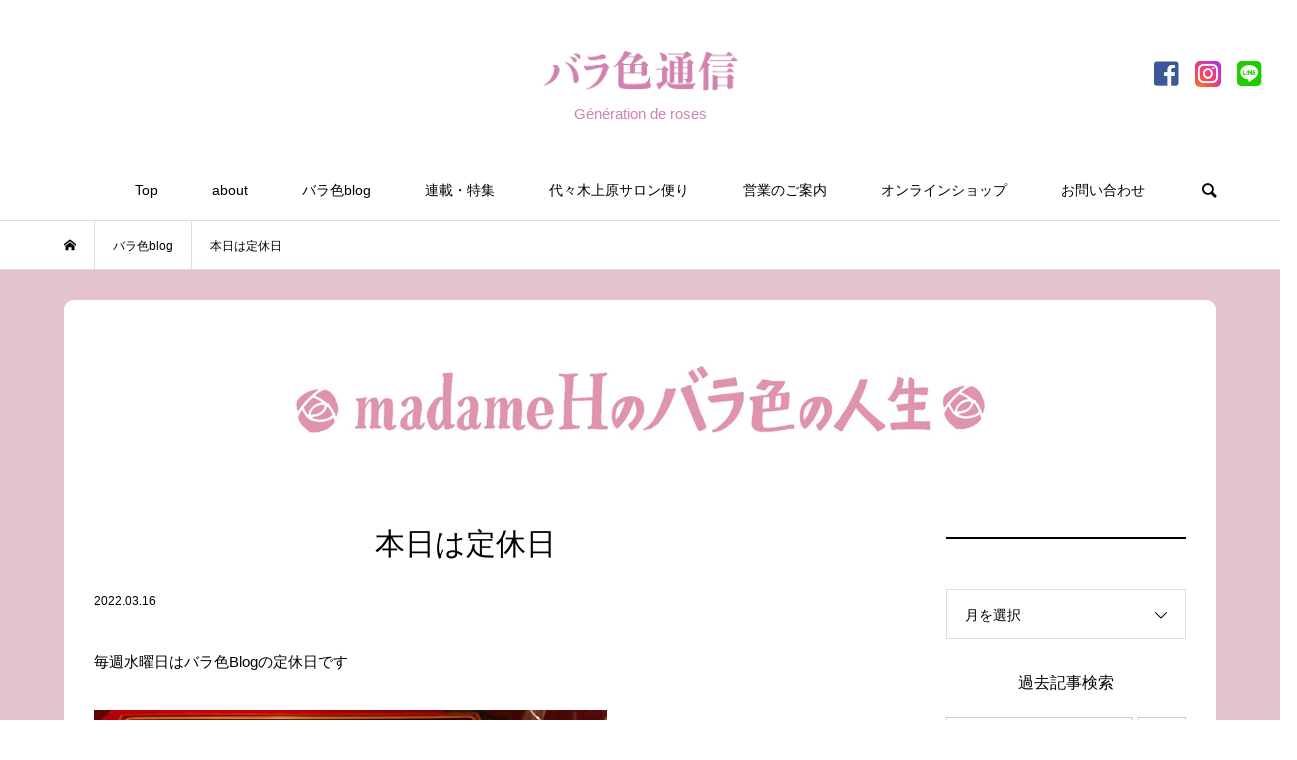

--- FILE ---
content_type: text/html; charset=UTF-8
request_url: https://barairotsushin.com/2022/03/16/4592/
body_size: 18382
content:
<!DOCTYPE html>
<html lang="ja">
<head >
<meta charset="UTF-8">
<meta name="description" content="毎週水曜日はバラ色Blogの定休日です新ご飯&amp;#x1f35a;シリーズ　　シメの「ミニ牛丼」　礼讃　代々木八幡土鍋ご飯、三回はお代わりするおいしさ。">
<meta name="viewport" content="width=device-width">
<meta name="format-detection" content="telephone=no">
<link href="https://use.fontawesome.com/releases/v5.6.1/css/all.css" rel="stylesheet">
<title>本日は定休日 &#8211; バラ色通信</title>
<meta name='robots' content='max-image-preview:large' />
<link rel="alternate" type="application/rss+xml" title="バラ色通信 &raquo; 本日は定休日 のコメントのフィード" href="https://barairotsushin.com/2022/03/16/4592/feed/" />
<link rel="alternate" title="oEmbed (JSON)" type="application/json+oembed" href="https://barairotsushin.com/wp-json/oembed/1.0/embed?url=https%3A%2F%2Fbarairotsushin.com%2F2022%2F03%2F16%2F4592%2F" />
<link rel="alternate" title="oEmbed (XML)" type="text/xml+oembed" href="https://barairotsushin.com/wp-json/oembed/1.0/embed?url=https%3A%2F%2Fbarairotsushin.com%2F2022%2F03%2F16%2F4592%2F&#038;format=xml" />
<style id='wp-img-auto-sizes-contain-inline-css' type='text/css'>
img:is([sizes=auto i],[sizes^="auto," i]){contain-intrinsic-size:3000px 1500px}
/*# sourceURL=wp-img-auto-sizes-contain-inline-css */
</style>
<link rel='stylesheet' id='sbi_styles-css' href='https://barairotsushin.com/wp/wp-content/plugins/instagram-feed/css/sbi-styles.min.css?ver=6.10.0' type='text/css' media='all' />
<style id='wp-block-library-inline-css' type='text/css'>
:root{--wp-block-synced-color:#7a00df;--wp-block-synced-color--rgb:122,0,223;--wp-bound-block-color:var(--wp-block-synced-color);--wp-editor-canvas-background:#ddd;--wp-admin-theme-color:#007cba;--wp-admin-theme-color--rgb:0,124,186;--wp-admin-theme-color-darker-10:#006ba1;--wp-admin-theme-color-darker-10--rgb:0,107,160.5;--wp-admin-theme-color-darker-20:#005a87;--wp-admin-theme-color-darker-20--rgb:0,90,135;--wp-admin-border-width-focus:2px}@media (min-resolution:192dpi){:root{--wp-admin-border-width-focus:1.5px}}.wp-element-button{cursor:pointer}:root .has-very-light-gray-background-color{background-color:#eee}:root .has-very-dark-gray-background-color{background-color:#313131}:root .has-very-light-gray-color{color:#eee}:root .has-very-dark-gray-color{color:#313131}:root .has-vivid-green-cyan-to-vivid-cyan-blue-gradient-background{background:linear-gradient(135deg,#00d084,#0693e3)}:root .has-purple-crush-gradient-background{background:linear-gradient(135deg,#34e2e4,#4721fb 50%,#ab1dfe)}:root .has-hazy-dawn-gradient-background{background:linear-gradient(135deg,#faaca8,#dad0ec)}:root .has-subdued-olive-gradient-background{background:linear-gradient(135deg,#fafae1,#67a671)}:root .has-atomic-cream-gradient-background{background:linear-gradient(135deg,#fdd79a,#004a59)}:root .has-nightshade-gradient-background{background:linear-gradient(135deg,#330968,#31cdcf)}:root .has-midnight-gradient-background{background:linear-gradient(135deg,#020381,#2874fc)}:root{--wp--preset--font-size--normal:16px;--wp--preset--font-size--huge:42px}.has-regular-font-size{font-size:1em}.has-larger-font-size{font-size:2.625em}.has-normal-font-size{font-size:var(--wp--preset--font-size--normal)}.has-huge-font-size{font-size:var(--wp--preset--font-size--huge)}.has-text-align-center{text-align:center}.has-text-align-left{text-align:left}.has-text-align-right{text-align:right}.has-fit-text{white-space:nowrap!important}#end-resizable-editor-section{display:none}.aligncenter{clear:both}.items-justified-left{justify-content:flex-start}.items-justified-center{justify-content:center}.items-justified-right{justify-content:flex-end}.items-justified-space-between{justify-content:space-between}.screen-reader-text{border:0;clip-path:inset(50%);height:1px;margin:-1px;overflow:hidden;padding:0;position:absolute;width:1px;word-wrap:normal!important}.screen-reader-text:focus{background-color:#ddd;clip-path:none;color:#444;display:block;font-size:1em;height:auto;left:5px;line-height:normal;padding:15px 23px 14px;text-decoration:none;top:5px;width:auto;z-index:100000}html :where(.has-border-color){border-style:solid}html :where([style*=border-top-color]){border-top-style:solid}html :where([style*=border-right-color]){border-right-style:solid}html :where([style*=border-bottom-color]){border-bottom-style:solid}html :where([style*=border-left-color]){border-left-style:solid}html :where([style*=border-width]){border-style:solid}html :where([style*=border-top-width]){border-top-style:solid}html :where([style*=border-right-width]){border-right-style:solid}html :where([style*=border-bottom-width]){border-bottom-style:solid}html :where([style*=border-left-width]){border-left-style:solid}html :where(img[class*=wp-image-]){height:auto;max-width:100%}:where(figure){margin:0 0 1em}html :where(.is-position-sticky){--wp-admin--admin-bar--position-offset:var(--wp-admin--admin-bar--height,0px)}@media screen and (max-width:600px){html :where(.is-position-sticky){--wp-admin--admin-bar--position-offset:0px}}

/*# sourceURL=wp-block-library-inline-css */
</style><style id='wp-block-columns-inline-css' type='text/css'>
.wp-block-columns{box-sizing:border-box;display:flex;flex-wrap:wrap!important}@media (min-width:782px){.wp-block-columns{flex-wrap:nowrap!important}}.wp-block-columns{align-items:normal!important}.wp-block-columns.are-vertically-aligned-top{align-items:flex-start}.wp-block-columns.are-vertically-aligned-center{align-items:center}.wp-block-columns.are-vertically-aligned-bottom{align-items:flex-end}@media (max-width:781px){.wp-block-columns:not(.is-not-stacked-on-mobile)>.wp-block-column{flex-basis:100%!important}}@media (min-width:782px){.wp-block-columns:not(.is-not-stacked-on-mobile)>.wp-block-column{flex-basis:0;flex-grow:1}.wp-block-columns:not(.is-not-stacked-on-mobile)>.wp-block-column[style*=flex-basis]{flex-grow:0}}.wp-block-columns.is-not-stacked-on-mobile{flex-wrap:nowrap!important}.wp-block-columns.is-not-stacked-on-mobile>.wp-block-column{flex-basis:0;flex-grow:1}.wp-block-columns.is-not-stacked-on-mobile>.wp-block-column[style*=flex-basis]{flex-grow:0}:where(.wp-block-columns){margin-bottom:1.75em}:where(.wp-block-columns.has-background){padding:1.25em 2.375em}.wp-block-column{flex-grow:1;min-width:0;overflow-wrap:break-word;word-break:break-word}.wp-block-column.is-vertically-aligned-top{align-self:flex-start}.wp-block-column.is-vertically-aligned-center{align-self:center}.wp-block-column.is-vertically-aligned-bottom{align-self:flex-end}.wp-block-column.is-vertically-aligned-stretch{align-self:stretch}.wp-block-column.is-vertically-aligned-bottom,.wp-block-column.is-vertically-aligned-center,.wp-block-column.is-vertically-aligned-top{width:100%}
/*# sourceURL=https://barairotsushin.com/wp/wp-includes/blocks/columns/style.min.css */
</style>
<style id='wp-block-separator-inline-css' type='text/css'>
@charset "UTF-8";.wp-block-separator{border:none;border-top:2px solid}:root :where(.wp-block-separator.is-style-dots){height:auto;line-height:1;text-align:center}:root :where(.wp-block-separator.is-style-dots):before{color:currentColor;content:"···";font-family:serif;font-size:1.5em;letter-spacing:2em;padding-left:2em}.wp-block-separator.is-style-dots{background:none!important;border:none!important}
/*# sourceURL=https://barairotsushin.com/wp/wp-includes/blocks/separator/style.min.css */
</style>
<style id='global-styles-inline-css' type='text/css'>
:root{--wp--preset--aspect-ratio--square: 1;--wp--preset--aspect-ratio--4-3: 4/3;--wp--preset--aspect-ratio--3-4: 3/4;--wp--preset--aspect-ratio--3-2: 3/2;--wp--preset--aspect-ratio--2-3: 2/3;--wp--preset--aspect-ratio--16-9: 16/9;--wp--preset--aspect-ratio--9-16: 9/16;--wp--preset--color--black: #000000;--wp--preset--color--cyan-bluish-gray: #abb8c3;--wp--preset--color--white: #ffffff;--wp--preset--color--pale-pink: #f78da7;--wp--preset--color--vivid-red: #cf2e2e;--wp--preset--color--luminous-vivid-orange: #ff6900;--wp--preset--color--luminous-vivid-amber: #fcb900;--wp--preset--color--light-green-cyan: #7bdcb5;--wp--preset--color--vivid-green-cyan: #00d084;--wp--preset--color--pale-cyan-blue: #8ed1fc;--wp--preset--color--vivid-cyan-blue: #0693e3;--wp--preset--color--vivid-purple: #9b51e0;--wp--preset--gradient--vivid-cyan-blue-to-vivid-purple: linear-gradient(135deg,rgb(6,147,227) 0%,rgb(155,81,224) 100%);--wp--preset--gradient--light-green-cyan-to-vivid-green-cyan: linear-gradient(135deg,rgb(122,220,180) 0%,rgb(0,208,130) 100%);--wp--preset--gradient--luminous-vivid-amber-to-luminous-vivid-orange: linear-gradient(135deg,rgb(252,185,0) 0%,rgb(255,105,0) 100%);--wp--preset--gradient--luminous-vivid-orange-to-vivid-red: linear-gradient(135deg,rgb(255,105,0) 0%,rgb(207,46,46) 100%);--wp--preset--gradient--very-light-gray-to-cyan-bluish-gray: linear-gradient(135deg,rgb(238,238,238) 0%,rgb(169,184,195) 100%);--wp--preset--gradient--cool-to-warm-spectrum: linear-gradient(135deg,rgb(74,234,220) 0%,rgb(151,120,209) 20%,rgb(207,42,186) 40%,rgb(238,44,130) 60%,rgb(251,105,98) 80%,rgb(254,248,76) 100%);--wp--preset--gradient--blush-light-purple: linear-gradient(135deg,rgb(255,206,236) 0%,rgb(152,150,240) 100%);--wp--preset--gradient--blush-bordeaux: linear-gradient(135deg,rgb(254,205,165) 0%,rgb(254,45,45) 50%,rgb(107,0,62) 100%);--wp--preset--gradient--luminous-dusk: linear-gradient(135deg,rgb(255,203,112) 0%,rgb(199,81,192) 50%,rgb(65,88,208) 100%);--wp--preset--gradient--pale-ocean: linear-gradient(135deg,rgb(255,245,203) 0%,rgb(182,227,212) 50%,rgb(51,167,181) 100%);--wp--preset--gradient--electric-grass: linear-gradient(135deg,rgb(202,248,128) 0%,rgb(113,206,126) 100%);--wp--preset--gradient--midnight: linear-gradient(135deg,rgb(2,3,129) 0%,rgb(40,116,252) 100%);--wp--preset--font-size--small: 13px;--wp--preset--font-size--medium: 20px;--wp--preset--font-size--large: 36px;--wp--preset--font-size--x-large: 42px;--wp--preset--spacing--20: 0.44rem;--wp--preset--spacing--30: 0.67rem;--wp--preset--spacing--40: 1rem;--wp--preset--spacing--50: 1.5rem;--wp--preset--spacing--60: 2.25rem;--wp--preset--spacing--70: 3.38rem;--wp--preset--spacing--80: 5.06rem;--wp--preset--shadow--natural: 6px 6px 9px rgba(0, 0, 0, 0.2);--wp--preset--shadow--deep: 12px 12px 50px rgba(0, 0, 0, 0.4);--wp--preset--shadow--sharp: 6px 6px 0px rgba(0, 0, 0, 0.2);--wp--preset--shadow--outlined: 6px 6px 0px -3px rgb(255, 255, 255), 6px 6px rgb(0, 0, 0);--wp--preset--shadow--crisp: 6px 6px 0px rgb(0, 0, 0);}:where(.is-layout-flex){gap: 0.5em;}:where(.is-layout-grid){gap: 0.5em;}body .is-layout-flex{display: flex;}.is-layout-flex{flex-wrap: wrap;align-items: center;}.is-layout-flex > :is(*, div){margin: 0;}body .is-layout-grid{display: grid;}.is-layout-grid > :is(*, div){margin: 0;}:where(.wp-block-columns.is-layout-flex){gap: 2em;}:where(.wp-block-columns.is-layout-grid){gap: 2em;}:where(.wp-block-post-template.is-layout-flex){gap: 1.25em;}:where(.wp-block-post-template.is-layout-grid){gap: 1.25em;}.has-black-color{color: var(--wp--preset--color--black) !important;}.has-cyan-bluish-gray-color{color: var(--wp--preset--color--cyan-bluish-gray) !important;}.has-white-color{color: var(--wp--preset--color--white) !important;}.has-pale-pink-color{color: var(--wp--preset--color--pale-pink) !important;}.has-vivid-red-color{color: var(--wp--preset--color--vivid-red) !important;}.has-luminous-vivid-orange-color{color: var(--wp--preset--color--luminous-vivid-orange) !important;}.has-luminous-vivid-amber-color{color: var(--wp--preset--color--luminous-vivid-amber) !important;}.has-light-green-cyan-color{color: var(--wp--preset--color--light-green-cyan) !important;}.has-vivid-green-cyan-color{color: var(--wp--preset--color--vivid-green-cyan) !important;}.has-pale-cyan-blue-color{color: var(--wp--preset--color--pale-cyan-blue) !important;}.has-vivid-cyan-blue-color{color: var(--wp--preset--color--vivid-cyan-blue) !important;}.has-vivid-purple-color{color: var(--wp--preset--color--vivid-purple) !important;}.has-black-background-color{background-color: var(--wp--preset--color--black) !important;}.has-cyan-bluish-gray-background-color{background-color: var(--wp--preset--color--cyan-bluish-gray) !important;}.has-white-background-color{background-color: var(--wp--preset--color--white) !important;}.has-pale-pink-background-color{background-color: var(--wp--preset--color--pale-pink) !important;}.has-vivid-red-background-color{background-color: var(--wp--preset--color--vivid-red) !important;}.has-luminous-vivid-orange-background-color{background-color: var(--wp--preset--color--luminous-vivid-orange) !important;}.has-luminous-vivid-amber-background-color{background-color: var(--wp--preset--color--luminous-vivid-amber) !important;}.has-light-green-cyan-background-color{background-color: var(--wp--preset--color--light-green-cyan) !important;}.has-vivid-green-cyan-background-color{background-color: var(--wp--preset--color--vivid-green-cyan) !important;}.has-pale-cyan-blue-background-color{background-color: var(--wp--preset--color--pale-cyan-blue) !important;}.has-vivid-cyan-blue-background-color{background-color: var(--wp--preset--color--vivid-cyan-blue) !important;}.has-vivid-purple-background-color{background-color: var(--wp--preset--color--vivid-purple) !important;}.has-black-border-color{border-color: var(--wp--preset--color--black) !important;}.has-cyan-bluish-gray-border-color{border-color: var(--wp--preset--color--cyan-bluish-gray) !important;}.has-white-border-color{border-color: var(--wp--preset--color--white) !important;}.has-pale-pink-border-color{border-color: var(--wp--preset--color--pale-pink) !important;}.has-vivid-red-border-color{border-color: var(--wp--preset--color--vivid-red) !important;}.has-luminous-vivid-orange-border-color{border-color: var(--wp--preset--color--luminous-vivid-orange) !important;}.has-luminous-vivid-amber-border-color{border-color: var(--wp--preset--color--luminous-vivid-amber) !important;}.has-light-green-cyan-border-color{border-color: var(--wp--preset--color--light-green-cyan) !important;}.has-vivid-green-cyan-border-color{border-color: var(--wp--preset--color--vivid-green-cyan) !important;}.has-pale-cyan-blue-border-color{border-color: var(--wp--preset--color--pale-cyan-blue) !important;}.has-vivid-cyan-blue-border-color{border-color: var(--wp--preset--color--vivid-cyan-blue) !important;}.has-vivid-purple-border-color{border-color: var(--wp--preset--color--vivid-purple) !important;}.has-vivid-cyan-blue-to-vivid-purple-gradient-background{background: var(--wp--preset--gradient--vivid-cyan-blue-to-vivid-purple) !important;}.has-light-green-cyan-to-vivid-green-cyan-gradient-background{background: var(--wp--preset--gradient--light-green-cyan-to-vivid-green-cyan) !important;}.has-luminous-vivid-amber-to-luminous-vivid-orange-gradient-background{background: var(--wp--preset--gradient--luminous-vivid-amber-to-luminous-vivid-orange) !important;}.has-luminous-vivid-orange-to-vivid-red-gradient-background{background: var(--wp--preset--gradient--luminous-vivid-orange-to-vivid-red) !important;}.has-very-light-gray-to-cyan-bluish-gray-gradient-background{background: var(--wp--preset--gradient--very-light-gray-to-cyan-bluish-gray) !important;}.has-cool-to-warm-spectrum-gradient-background{background: var(--wp--preset--gradient--cool-to-warm-spectrum) !important;}.has-blush-light-purple-gradient-background{background: var(--wp--preset--gradient--blush-light-purple) !important;}.has-blush-bordeaux-gradient-background{background: var(--wp--preset--gradient--blush-bordeaux) !important;}.has-luminous-dusk-gradient-background{background: var(--wp--preset--gradient--luminous-dusk) !important;}.has-pale-ocean-gradient-background{background: var(--wp--preset--gradient--pale-ocean) !important;}.has-electric-grass-gradient-background{background: var(--wp--preset--gradient--electric-grass) !important;}.has-midnight-gradient-background{background: var(--wp--preset--gradient--midnight) !important;}.has-small-font-size{font-size: var(--wp--preset--font-size--small) !important;}.has-medium-font-size{font-size: var(--wp--preset--font-size--medium) !important;}.has-large-font-size{font-size: var(--wp--preset--font-size--large) !important;}.has-x-large-font-size{font-size: var(--wp--preset--font-size--x-large) !important;}
:where(.wp-block-columns.is-layout-flex){gap: 2em;}:where(.wp-block-columns.is-layout-grid){gap: 2em;}
/*# sourceURL=global-styles-inline-css */
</style>
<style id='core-block-supports-inline-css' type='text/css'>
.wp-container-core-columns-is-layout-9d6595d7{flex-wrap:nowrap;}
/*# sourceURL=core-block-supports-inline-css */
</style>

<style id='classic-theme-styles-inline-css' type='text/css'>
/*! This file is auto-generated */
.wp-block-button__link{color:#fff;background-color:#32373c;border-radius:9999px;box-shadow:none;text-decoration:none;padding:calc(.667em + 2px) calc(1.333em + 2px);font-size:1.125em}.wp-block-file__button{background:#32373c;color:#fff;text-decoration:none}
/*# sourceURL=/wp-includes/css/classic-themes.min.css */
</style>
<link rel='stylesheet' id='contact-form-7-css' href='https://barairotsushin.com/wp/wp-content/plugins/contact-form-7/includes/css/styles.css?ver=6.1.4' type='text/css' media='all' />
<link rel='stylesheet' id='bloom-style-css' href='https://barairotsushin.com/wp/wp-content/themes/barairotsushin/style.css?ver=1.5.2' type='text/css' media='all' />
<link rel='stylesheet' id='bloom-responsive-css' href='https://barairotsushin.com/wp/wp-content/themes/barairotsushin/responsive.css?ver=1.5.2' type='text/css' media='all' />
<link rel='stylesheet' id='js_composer_front-css' href='https://barairotsushin.com/wp/wp-content/plugins/js_composer/assets/css/js_composer.min.css?ver=6.13.0' type='text/css' media='all' />
<script type="text/javascript" src="https://barairotsushin.com/wp/wp-includes/js/jquery/jquery.min.js?ver=3.7.1" id="jquery-core-js"></script>
<script type="text/javascript" src="https://barairotsushin.com/wp/wp-includes/js/jquery/jquery-migrate.min.js?ver=3.4.1" id="jquery-migrate-js"></script>
<link rel="https://api.w.org/" href="https://barairotsushin.com/wp-json/" /><link rel="alternate" title="JSON" type="application/json" href="https://barairotsushin.com/wp-json/wp/v2/posts/4592" /><link rel="EditURI" type="application/rsd+xml" title="RSD" href="https://barairotsushin.com/wp/xmlrpc.php?rsd" />
<meta name="generator" content="WordPress 6.9" />
<link rel="canonical" href="https://barairotsushin.com/2022/03/16/4592/" />
<link rel='shortlink' href='https://barairotsushin.com/?p=4592' />
<style>
.c-comment__form-submit:hover, c-comment__password-protected, .p-pagetop a, .slick-dots li.slick-active button, .slick-dots li:hover button { background-color: #000000; }
.p-entry__pickup, .p-entry__related, .p-widget__title, .slick-dots li.slick-active button, .slick-dots li:hover button { border-color: #000000; }
.p-index-tab__item.is-active, .p-index-tab__item:hover { border-bottom-color: #000000; }
.c-comment__tab-item.is-active a, .c-comment__tab-item a:hover, .c-comment__tab-item.is-active p { background-color: rgba(0, 0, 0, 0.7); }
.c-comment__tab-item.is-active a:after, .c-comment__tab-item.is-active p:after { border-top-color: rgba(0, 0, 0, 0.7); }
.p-article__meta, .p-blog-list__item-excerpt, .p-ranking-list__item-excerpt, .p-author__views, .p-page-links a, .p-page-links .p-page-links__title, .p-pager__item span { color: #999999; }
.p-page-links > span, .p-page-links a:hover, .p-entry__next-page__link { background-color: #999999; }
.p-page-links > span, .p-page-links a { border-color: #999999; }

a:hover, a:hover .p-article__title, .p-global-nav > li:hover > a, .p-global-nav > li.current-menu-item > a, .p-global-nav > li.is-active > a, .p-breadcrumb a:hover, .p-widget-categories .has-children .toggle-children:hover::before, .p-footer-widget-area .p-siteinfo .p-social-nav li a:hover, .p-footer-widget-area__default .p-siteinfo .p-social-nav li a:hover { color: #aaaaaa; }
.p-global-nav .sub-menu a:hover, .p-global-nav .sub-menu .current-menu-item > a, .p-megamenu a.p-megamenu__hover:hover, .p-entry__next-page__link:hover, .c-pw__btn:hover { background: #aaaaaa; }
.p-entry__date, .p-entry__body, .p-author__desc, .p-breadcrumb, .p-breadcrumb a { color: #666666; }
.p-entry__body a { color: #000000; }
.p-entry__body a:hover { color: #aaaaaa; }
.p-float-native-ad-label { background: #000000; color: #ffffff; font-size: 11px; }
.p-category-item--2, .cat-item-2> a, .cat-item-2 .toggle-children { color: #000000; }
.p-category-item--18, .cat-item-18> a, .cat-item-18 .toggle-children { color: #000000; }
.p-category-item--44, .cat-item-44> a, .cat-item-44 .toggle-children { color: #000000; }
.p-category-item--49, .cat-item-49> a, .cat-item-49 .toggle-children { color: #000000; }
.p-category-item--50, .cat-item-50> a, .cat-item-50 .toggle-children { color: #000000; }
.p-category-item--51, .cat-item-51> a, .cat-item-51 .toggle-children { color: #000000; }
.p-category-item--52, .cat-item-52> a, .cat-item-52 .toggle-children { color: #000000; }
.p-category-item--53, .cat-item-53> a, .cat-item-53 .toggle-children { color: #000000; }
.p-category-item--54, .cat-item-54> a, .cat-item-54 .toggle-children { color: #000000; }
.p-category-item--55, .cat-item-55> a, .cat-item-55 .toggle-children { color: #000000; }
.p-category-item--56, .cat-item-56> a, .cat-item-56 .toggle-children { color: #000000; }
.p-category-item--57, .cat-item-57> a, .cat-item-57 .toggle-children { color: #000000; }
.p-category-item--58, .cat-item-58> a, .cat-item-58 .toggle-children { color: #000000; }
.p-category-item--59, .cat-item-59> a, .cat-item-59 .toggle-children { color: #000000; }
.p-category-item--67, .cat-item-67> a, .cat-item-67 .toggle-children { color: #000000; }
.p-category-item--69, .cat-item-69> a, .cat-item-69 .toggle-children { color: #000000; }
.p-category-item--86, .cat-item-86> a, .cat-item-86 .toggle-children { color: #000000; }
.p-category-item--87, .cat-item-87> a, .cat-item-87 .toggle-children { color: #000000; }
.p-category-item--88, .cat-item-88> a, .cat-item-88 .toggle-children { color: #000000; }
.p-category-item--89, .cat-item-89> a, .cat-item-89 .toggle-children { color: #000000; }
.p-category-item--90, .cat-item-90> a, .cat-item-90 .toggle-children { color: #000000; }
.p-category-item--91, .cat-item-91> a, .cat-item-91 .toggle-children { color: #000000; }
.p-category-item--92, .cat-item-92> a, .cat-item-92 .toggle-children { color: #000000; }
.p-category-item--93, .cat-item-93> a, .cat-item-93 .toggle-children { color: #000000; }
.p-category-item--94, .cat-item-94> a, .cat-item-94 .toggle-children { color: #000000; }
.p-category-item--95, .cat-item-95> a, .cat-item-95 .toggle-children { color: #000000; }
.p-category-item--98, .cat-item-98> a, .cat-item-98 .toggle-children { color: #000000; }
body { font-family: Verdana, "Hiragino Kaku Gothic ProN", "ヒラギノ角ゴ ProN W3", "メイリオ", Meiryo, sans-serif; }
.p-logo, .p-entry__title, .p-article__title, .p-article__title__overlay, .p-headline, .p-page-header__title, .p-widget__title, .p-sidemenu .p-siteinfo__title, .p-index-slider__item-catch, .p-header-video__caption-catch, .p-footer-blog__catch, .p-footer-cta__catch {
font-family: Segoe UI, "Hiragino Kaku Gothic ProN", "ヒラギノ角ゴ ProN W3", "メイリオ", Meiryo, sans-serif;
}
.c-load--type1 { border: 3px solid rgba(153, 153, 153, 0.2); border-top-color: #000000; }
.p-hover-effect--type1:hover img { -webkit-transform: scale(1.2) rotate(2deg); transform: scale(1.2) rotate(2deg); }
.p-hover-effect--type2 img { margin-left: -8px; }
.p-hover-effect--type2:hover img { margin-left: 8px; }
.p-hover-effect--type1 .p-article__overlay { background: rgba(0, 0, 0, 0.5); }
.p-hover-effect--type2:hover img { opacity: 0.5 }
.p-hover-effect--type2 .p-hover-effect__image { background: #000000; }
.p-hover-effect--type2 .p-article__overlay { background: rgba(0, 0, 0, 0.5); }
.p-hover-effect--type3 .p-hover-effect__image { background: #000000; }
.p-hover-effect--type3:hover img { opacity: 0.5; }
.p-hover-effect--type3 .p-article__overlay { background: rgba(0, 0, 0, 0.5); }
.p-entry__title { font-size: 30px; }
.p-entry__body, .p-entry__body p { font-size: 14px; }
.l-header__bar { background: rgba(255, 255, 255, 0.8); }
.l-header__bar > .l-inner > a, .p-global-nav > li > a { color: #000000; }
.l-header__logo--text a { color: #000000; font-size: 28px; }
.l-footer .p-siteinfo .p-logo { font-size: 28px; }
@media only screen and (max-width: 1200px) {
	.l-header__logo--mobile.l-header__logo--text a { font-size: 18px; }
	.p-global-nav { background-color: rgba(0,0,0, 0.8); }
}
@media only screen and (max-width: 991px) {
	.l-footer .p-siteinfo .p-logo { font-size: 18px; }
	.p-copyright { background-color: #000000; }
	.p-pagetop a { background-color: #999999; }
}
#site_info_widget-3 .p-siteinfo__button { background: #000000; color: #ffffff; }
#site_info_widget-3 .p-siteinfo__button:hover { background: #000000; color: #ffffff; }
#site_info_widget-4 .p-siteinfo__button { background: #000000; color: #ffffff; }
#site_info_widget-4 .p-siteinfo__button:hover { background: #000000; color: #ffffff; }
</style>
<style type="text/css">

</style>
<meta name="generator" content="Powered by WPBakery Page Builder - drag and drop page builder for WordPress."/>
<link rel="icon" href="https://barairotsushin.com/wp/wp-content/uploads/2022/05/cropped-apple_icon-32x32.png" sizes="32x32" />
<link rel="icon" href="https://barairotsushin.com/wp/wp-content/uploads/2022/05/cropped-apple_icon-192x192.png" sizes="192x192" />
<link rel="apple-touch-icon" href="https://barairotsushin.com/wp/wp-content/uploads/2022/05/cropped-apple_icon-180x180.png" />
<meta name="msapplication-TileImage" content="https://barairotsushin.com/wp/wp-content/uploads/2022/05/cropped-apple_icon-270x270.png" />
		<style type="text/css" id="wp-custom-css">
			img{
	image-rendering: -webkit-optimize-contrast;
}
.p-entry__inner{
padding: 30px;
    background: #fff;
	border-radius: 10px;
}
.c-meta-box{
	background-color:#fff;
}
.p-entry__nav {
    margin-bottom: 0;
}
.p-breadcrumb{
	margin-bottom: 0;
}
.l-footer {
     margin-top: 0;
}
.p-entry-wrap{
	background-color: #e5c3ce;
	padding:  0;
}
.l-inner-wrap{
	background-color: #f6f6f6;
}
#categories-2 h2.p-widget__title{
	display: none;
}
#categories-2 ul li.cat-item-18,#categories-2 ul li.cat-item-2{
	display: none;
}
#categories-2 ul li.cat-item-10>a{
	padding-top: 0;
	font-size: 16px;
	color: #000;
	font-weight: 600;
}
#categories-2 ul.children a{
	color: #666;
}
#categories-2 ul.children a:hover{
	opacity: 0.6;
}
.youtube {
  position: relative;
  width: 100%;
  padding-top: 56.25%;
	margin: auto;
}
.youtube iframe {
  position: absolute;
  top: 0;
  right: 0;
  width: 100% !important;
  height: 100% !important;
}

.p-author__blog-list__thumbnail{
	border-radius: 10px;
}
.p-author__box {
	border-radius: 10px;
}
aside.p-sidebar #categories-3 ul li.cat-item-18, aside.p-sidebar #categories-3 ul li.cat-item-2{
	display: none;
}
aside.p-sidebar #categories-3 ul li.cat-item-10>a{
	display: none;
}
.p-category-item--18, .cat-item-18> a, .cat-item-18{
	display: none;
}
.p-category-item--2, .cat-item-2> a, .cat-item-2{
	display: none;
}
aside.p-sidebar #categories-3 ul.children{
	padding-left: 0!important;
}
.line img{
	height: 28px;
}
.p-entry__body, .p-entry__body p{
	font-size: 15px;
}
.p-entry__body h4{
	margin-bottom: 0;
}

.category-18 .p-blog-list__item-thumbnail{
	display: none;
}
.category-18 .p-blog-list__item-info{
	width: 100%;
	margin-left: 60px;
}
.category-98 .p-blog-list__item-thumbnail{
	display: none;
}
.category-98 .p-blog-list__item-info{
	width: 100%;
	margin-left: 60px;
}
#p-index-tab--2 .p-blog-list__item-thumbnail{
	display: none;
}
#p-index-tab--2 .p-blog-list__item-info{
	width: 100%;
}
@media screen and (max-width: 767px){
.category-18 .p-blog-list__item-info{
	margin-left: 0;
}
	.category-98 .p-blog-list__item-info{
	margin-left: 0;
}
}
/*sns*/
body.date ul.p-pager{
	margin-bottom: 30px;
}

/*sns*/
.p-social-nav__item--facebook,.p-social-nav__item--instagram,.p-social-nav__item--contact{
	font-size: 24px;
}
.p-footer-widget-area .p-siteinfo .p-social-nav li a{
	color: #333;
}
.p-social-nav__item--contact a::before {
    content: "\e909";
}

.p-index-tab__item.is-active, .p-index-tab__item:hover {
    border-bottom: 2px solid #000;
}
.p-widget__title {
    border-top: 2px solid #000;
}
.p-author {
    border-top: none;
}
.p-author__blog-list{
	border-top: 1px solid #ddd;
}

.p-pagetop a{
	background: #ddd;
}
.p-pagetop a:hover{
	color: #000;
}
/*カテゴリーカラー*/
.p-category-item--59, .cat-item-2> a, .cat-item-2 .toggle-children {
    color: #ea4892;
}
.p-category-item--56, .cat-item-2> a, .cat-item-2 .toggle-children {
    color: #ea4892;
}
.p-category-item--57, .cat-item-2> a, .cat-item-2 .toggle-children {
    color: #ea4892;
}
.p-category-item--2, .cat-item-2> a, .cat-item-2 .toggle-children {
    color: #ea4892;
}
.p-category-item--18, .cat-item-18> a, .cat-item-18 .toggle-children {
    color: #3187e2;
}

.p-category-item--5, .cat-item-5 .toggle-children,
.p-category-item--1, .cat-item-1 .toggle-children,
.p-category-item--3, .cat-item-3 .toggle-children,
.p-category-item--4, .cat-item-4 .toggle-children,
.p-category-item--9, .cat-item-9 .toggle-children,
.p-category-item--10, .cat-item-10 .toggle-children, 
.p-category-item--23, .cat-item-23 .toggle-children{
	color: #d05f5f;
}
/*スライダー*/
@media screen and (max-width: 560px) {
	
}

/*instagram*/
@media (max-width: 480px){
#sb_instagram.sbi_col_10 #sbi_images .sbi_item, #sb_instagram.sbi_col_3 #sbi_images .sbi_item, #sb_instagram.sbi_col_4 #sbi_images .sbi_item, #sb_instagram.sbi_col_5 #sbi_images .sbi_item, #sb_instagram.sbi_col_6 #sbi_images .sbi_item, #sb_instagram.sbi_col_7 #sbi_images .sbi_item, #sb_instagram.sbi_col_8 #sbi_images .sbi_item, #sb_instagram.sbi_col_9 #sbi_images .sbi_item {
    width: 50%!important;
}
}

/*お問い合わせ*/
.wpcf7 {
    background: #ffffff;
    border: none;
}
/*sns_icon*/
.c-share__icn--line::before { content: "\e909"; }
.c-share__icn--line::before { content: "\e909"; }
.c-share--color .c-share__btn--line a { background-color: #6cc655; }
.c-share--color .c-share__btn--line a:hover { background-color: #5ca449; }

/*スマホ*/
@media only screen and (max-width: 991px){
.p-copyright {
    background-color: #fff;
	color: #000;
}
}
@media screen and (min-width:320px) and (max-width:599px){
	.single-post .p-entry__body img{
	width: 100%;
}
		.single-post .p-entry__body img.line_imag{
	width: 40%;
}
}
img.line_imag{
	border-radius: 0 0 0 0;
}
/*-------------------------
  ブログカード
-------------------------*/
.blogcard {
  line-height: 1;
  background-color: #ffffff;
  border: 1px solid #eeeeee;
  word-wrap: break-word;
  margin: 40px 0;
}
.blogcard.ex {
  background-color: #f6f6f6;
	border-radius: 10px;
}
.blogcard a {
  text-decoration: none;
  opacity: 1;
  transition: all 0.2s ease;
}
.blogcard a:hover {
  opacity: 0.6;
}
.blogcard_thumbnail {
  float: left;
  padding: 20px;
}
.blogcard_title {
  font-size: 1em;
  font-weight: bold;
  line-height: 1.4;
  padding: 17px 20px 10px;  
}
.blogcard_excerpt {
  font-size: 0.85em;
  line-height: 1.6;
  padding: 0 17px 15px 20px;
}
.blogcard_link {
  font-size:0.65em;
  padding:0 17px 15px 20px;
  text-align: left;
}
.blogcard_link .favicon {
  margin-bottom: -4px;
}
.blogcard_link .icon-external-link-alt::before {
  font-size:0.75em;
}

@media screen and (max-width:544px) {
  .blogcard {
    margin: 10px 0
  }
  .blogcard_thumbnail img {
    width: 90px
  }
  .blogcard_title {
    font-size: .95em;
    padding-bottom: 17px
  }
  .blogcard_excerpt {
    display: none
  }
	.blogcard_thumbnail {
  padding: 20px;
		width: 40%;
}
}
@media only screen and (min-width: 992px){
	.blogcard.ex{width: 70%;}
}
.p-widget li a:hover{
	opacity: 0.6;
} 
.wpcf7 form.invalid .wpcf7-response-output, .wpcf7 form.unaccepted .wpcf7-response-output, .wpcf7 form.payment-required .wpcf7-response-output {
    border-color: transparent;
    color: red;
}
.wpcf7 form.sent .wpcf7-response-output {
    border-color: transparent;
}
ul.slick-dots{
	display: none!important;}
.p-float-category{
	padding: 8px;
}
h1.p-entry__title{
	text-align: center;
	margin-bottom: 30px;
}
.page-id-56 .wpcf7{
	max-width:800px;
	margin:0 auto!important;
}
.wpcf7 .wpcf7-submit{
	max-width:200px;
}
@media only screen and (max-width: 992px){
	.wrapper{
	padding-bottom: 30px;
	padding-top: 30px;
}
}
.wpb_wrapper{
	border-radius: 0!important;
}
.single .wrapper{
	background-color: #e5c3ce;
}
aside{
	background-color: #fff;
	padding: 30px;
	border-radius: 10px;
}

.l-2colmuns{
	background-color: #fff;
	border-radius: 10px;
}


.wrapper{
	padding: 30px 0;
}
.single .p-entry-wrap{
	padding: 30px 0 30px 0;
 background: #f6f6f6;
}
.page .p-entry-wrap{
	padding: 30px 0;
}
aside .cat-item-1,aside .cat-item-23{
	display: none;
}
.home .p-sidebar li.cat-item-59,.home .p-sidebar li.cat-item-58,.home .p-sidebar li.cat-item-57,.home .p-sidebar li.cat-item-52,.home .p-sidebar li.cat-item-56,.home .p-sidebar li.cat-item-54,.home .p-sidebar li.cat-item-49,.home .p-sidebar li.cat-item-53,.home .p-sidebar li.cat-item-55,.home .p-sidebar li.cat-item-50,.home .p-sidebar li.cat-item-51,.home .p-sidebar li.cat-item-66,.home .p-sidebar li.cat-item-69,.home .p-sidebar li.cat-item-67,.home .p-sidebar li.cat-item-68{
	display: none;
}
/*.wp-block-tag-cloud a{
	font-size:15px!important;
	font-weight: normal;
}*/

.single .p-entry-wrap{
	background-color: #fff;
	border-radius: 10px ;
}

	.header-banner{
	}
.header-banner a{
	display: block;
	width: 157px;
	border: solid 1px #ddd;
	border-radius: 10px;
padding: 15px;
		margin-left: 10px;
}
.site_wrap{
	position :relative;
}
.title{
	padding-bottom: 40px;
}
.title h1{
	text-align: center;
	font-size: 36px;
	padding: 50px 0 15px 0;
}
.title p{
	text-align: center;
	font-size: 15px;
	color: #d282ae;
}
.sp-title p{
	color: #d282ae;
}
.header-banner-warp{
	position: absolute;
	top: 60px;
	right: 20px;
}
.header-banner{
	display: flex;
	align-items: center;
}

@media only screen and (max-width: 1200px){
	.title{display: none;}
	.header-banner-warp{display: none;}
#js-header{
	padding-top: 0;
}
}
.search footer{
	padding-top: 30px;
}
@media only screen and (min-width: 1200px){
.l-header__logo{
	display: none;
}
.l-header__bar{
	border-bottom: none;
	}}
footer .cat-item a{
	color: #000!important;
}
.category main{
	margin-bottom: 30px;
}
.l-footer__logo{
	display: none;
}
.footer-banner a{
	display: block;
	max-width: 300px;
	width: 100%;
	border: solid 1px #ddd;
	border-radius: 10px;
padding: 20px;
	color: #000; 
}
.footer-banner a:hover{
	opacity: 0.7;
}
.category .p-page-header{
	margin-top: 0;
}
@media only screen and (max-width: 991px){
.p-page-header__title {
    display: none;
	}}
a.shop-img figure:hover{
	opacity: 0.7;
}

img.icon-logo{
	max-width: 740px;
	width: 100%;
	display: block;
	margin: 0 auto 50px;
}
img.icon-logo-blog {
    max-width: 740px;
    width: 100%;
    display: block;
    margin: 0 auto 10px;
}
.top-link p{
	color: #666;
}
#sbi_load{
display: none;}

img.header-logo{
	max-width:200px;
}
.p-siteinfo__logo img{
	max-width: 180px;
}
.title a:hover{opacity: 0.7;}
.p-siteinfo__logo img:hover{opacity: 0.7;}
@media only screen and (max-width: 1200px){
	img.header-logo{
	max-width:140px;
}
}
@media screen and (min-width:690px) and (max-width:991px){
.p-page-header {
    min-height: 105px;
}
}
.sns-area{
	margin-bottom: 10px;
	margin-left: 4px;
}
.sns-area ul{
	display: flex;
	align-items: center;
	justify-content: flex-end;
}
.sns-area ul li{
	margin: 0 8px;
}
.sns-area ul li i{
	font-size:1.75rem;
}
.sns-area .fa-facebook-square{
	color: #3b5998;
}
.sns-area .fa-line{
	color:#1dcd00;
}
.sns-area .fa-instagram{
	color: #fff;
    background: radial-gradient(at 20% 120%,orange, #f15a4d 25%, #f13f79 55%, #9933ff 100%) no-repeat;
    border-radius: 5px;
    padding: 2px 3px;
	font-size: 1.4rem;
}
.sns-area .fa-instagram:hover,.sns-area .fa-line:hover,.sns-area .fa-facebook-square:hover{
	opacity: 0.7;
}

.news-area ul{
	display: flex;
	align-items: center;
	justify-content: flex-start;
	border-top: solid 2px #000;
	
		padding: 15px 0;
}
.news-area h2{
	font-size: 20px;
  font-weight: 400;
	margin-bottom: 20px;
}
.news-area ul li img{
	display: block;
	max-width: 240px;
	width:100%;
}
@media screen and (max-width: 600px) {
	.news-area ul{
		flex-direction:column;
		margin-bottom: 30px;
	}
	.news-area h2{
		padding: 0 0 20px 0;
	}
	.news-area ul li{
	flex-direction: column;
}
}
.news-area ul li{
	display: flex;
	align-items: center;
	padding: 3px 0 0 0;
}
p.date{
	padding: 0 20px 0 20px;
}

/*.news-area{
	display: flex;
	align-items: center;
}*/
.news-area p{
	line-height: 1.5;
}

.top-banner-area{
	width: 100%;
	padding-top: 0;
	margin-bottom: 50px;
	margin-top: 20px;
}
.top-banner-area ul{
	display: flex;
  align-items: flex-start;
  flex-wrap: wrap;
	justify-content: space-between;
	gap:20px 10px;
}
.top-banner-area ul li{width:32%;}
@media screen and (max-width: 600px) {
.top-banner-area ul li{width:48%;}
	.top-banner-area{
	width: 100%;
	padding-top: 50px;
	margin-bottom: 50px;
}
}
.top-banner-area ul li a:hover{
	opacity: 0.7;
}

.top-banner-area ul li{
	position: relative;
}
.top-banner-area ul li p{
	width: 100%;
  text-align: left;
	color: #000;
	margin-top: 10px;
}

.top-banner-area img{
	width: 100%;
	height: 100%;
}
@media screen and (max-width: 600px) {
	.top-banner-area ul li p{
		font-size:14px;
		padding:0 10px;
	}
	.ex_madame_wrap p{
	padding: 0!important;
}
}
.top-news h2{
	font-size: 18px;
	text-align: left;
	padding-bottom: 20px;
	border-bottom: solid #000 2px;
}
.top-news-photo{
		width: 260px;
	height: 160px;
	margin-right:20px;
}
.top-news-photo img{
	display: block;
	width:100%;
	height: 100%;
 object-fit: cover;
}
.top-menu-wrap{
	display: flex;
	flex-direction: column;
	flex-wrap: nowrap;
}
.top-menu-wrap a.blog-link{
	color:#000;
	font-weight: bold;
}
.top-menu h2{
	font-size: 18px;
	text-align: left;
	margin-bottom: 20px;
	padding-bottom: 20px;
	border-bottom: solid #000 2px;
}
.top-menu-photo{
	width: 290px;
	height: 290px;
	margin: 0 0 10px;
}
.top-menu img{
	display: block;
	width:100%;
	height: 100%!important;
 object-fit: cover;
}
.top-menu img:hover{
	opacity: 0.7;
}
.top-shopbanner-area ul{
	display: flex;
	align-items: center;
	flex-wrap: nowrap;
	justify-content: space-between;
	margin-bottom: 50px;
}
.top-shopbanner-area ul li img{
	border: solid 1px #ddd;
}
.top-shopbanner-area ul li:nth-child(2){
	margin:0 10px;
}
.top-shopbanner-area hr{
	border-top: #000 solid 1px;
}
@media screen and (max-width: 600px) {
	.top-shopbanner-area ul{
		flex-direction: column;
	}
	.top-shopbanner-area ul li:nth-child(2){
	margin:10px 0;
}
}
.top-shopbanner-area img{
	width: 100%;
}
.top-shopbanner-area img:hover{
	opacity: 0.7;
}
.top-archive-area h2{
	text-align:center;
	font-size: 18px;
	font-weight: 400;
	margin-bottom: 20px;
	padding-top: 6px;
}
.top-archive-area ul{
	display: flex;
	align-items: center;
	justify-content: space-between;
	flex-wrap: wrap;
}
.top-archive-area ul li{
	width: 16%;
	margin-bottom: 16px;
	position: relative;
}
.top-archive-area ul li:hover{
	opacity:0.7;
}
.top-archive-area_sp h2{
	text-align:center;
	font-size: 20px;
	font-weight: 400;
	margin-bottom: 20px;
	padding-top: 6px;
}
.top-archive-area_sp ul{
	display: flex;
	align-items: center;
	justify-content: space-between;
	flex-wrap: wrap;
}
.top-archive-area_sp ul li{
	width: 16%;
	margin-bottom: 16px;
	position: relative;
}
@media screen and (max-width: 600px) {
	.top-archive-area_sp ul li{
	width: 48%;
}
}
.top-archive-area_sp ul::after{
display: block;
content:"";
	width: 13%;}
.top-archive-area_sp a:hover{
	opacity:0.7;
}

.top-archive-area_sp ul li p{
	width: 100%;
  text-align: center;
	color: #000;
	position: absolute;
	top: 50%; 
  left: 50%; 
    -ms-transform: translate(-50%, -50%); 
    -webkit-transform: translate(-50%, -50%); 
    transform: translate(-50%, -50%); 
}
.top-archive-area img{
	width: 100%;
}
.top-archive-area_sp img{
	width: 100%;
}
.blog-post{
	margin-bottom: 50px;
}
.blog-post ul li a{
	padding: 0;
}
.blog-post ul li{
	margin-bottom: 15px;
}
.blog-post a.more{
	margin: 50px 0 0;
	display: block;
}
.blog-archive{
	margin-bottom: 50px;
}
.blog-archive ul{
	display: flex;
	align-items: top;
	justify-content:space-between;
	flex-wrap: wrap;
}
.blog-archive ul li{
	width: 48%;
	position: relative;
}
.blog-archive ul li p{
	width: 100%;
	padding:0 10px;
  text-align: center;
	color: #000;
	position: absolute;
	top: 50%; 
  left: 50%; 
    -ms-transform: translate(-50%, -50%); 
    -webkit-transform: translate(-50%, -50%); 
    transform: translate(-50%, -50%); 
}
.blog-post h2,.blog-archive h2{
	font-size: 16px;
    text-align: center;
    margin-bottom: 20px
}
.tag-archive{
	margin-top: 50px;
	margin-bottom: 50px;
}
.blog-post form{
	display: flex;
	justify-content: space-between;
	margin-bottom: 20px;
}
.blog-post form input{
	display: block;
}
.blog-post form input#s{
	width: 78%;
}
.blog-post form input#submit{
	width: 20%;
	font-size: 14px;
	line-height:1.5;
	background: #fff;
	color: #000;
	font-weight: 400;
}
@media screen and (max-width: 991px) {
	.home .l-inner{
		display: flex;
		flex-direction: column;
	}
	.home .l-inner .l-primary{
		order: 1;
	}
	.home .l-inner aside{
		order: 2;
		margin-top: 0!important;
	}
}
a.shop-img figure,a.shop-img figure{
	position: relative;
}
a.shop-img figure span,a.shop-img figure span{
	line-height: 1.3;
	text-shadow: 1px 1px 5px #a7a6a6;
	font-size: 24px;
	color: #fff!important;
	padding: 0 10px;
	position: absolute!important;
	width: 100%;
    text-align: center;
    color: #000;
    position: absolute;
    top: 50%;
    left: 50%;
    -ms-transform: translate(-50%, -50%);
    -webkit-transform: translate(-50%, -50%);
    transform: translate(-50%, -50%);
}
@media screen and (max-width: 600px) {
	a.shop-img figure span,a.shop-img figure span{
		font-size:16px;
	}
}
@media screen and (max-width: 991px) {
	.top-banner-area{
		padding-top: 0;
	}
}
@media only screen and (max-width: 1200px){
	.l-header{height: 80px;}
	.l-header__logo--mobile{max-height: 80px;}
	.l-header .l-inner{height: 80px;}
	.sp-title{line-height:2; 
		padding-top: 10px;}
	.p-global-nav{
		top: 80px;
	}
	.c-menu-button{
		top: 10px;
	}
	.l-header__bar{
		height: 80px;
	}
}
@media screen and (min-width:601px) and (max-width:1200px){
	.top-archive-area ul li{
		width:16%;
	}
}
@media screen and (min-width:1201px) and (max-width:1300px){
	.header-banner-warp{
		right: 10px;
		top: 60px;
		font-size:12px;
	}
	.header-banner a{
		padding:10px;
		width:130px;
	}
}
@media screen and (max-width: 600px) {
	.single .p-entry__inner{
	padding: 10px;
	}
	.page .p-entry__inner{
	padding: 20px;
	}
}
.p-footer-widget-area a{
	color:#000;
}
.page-id-56 h1.p-entry__title{
	font-size: 30px;
}
@media screen and (max-width: 767px){
	.wpcf7 form{
		margin-right: 0;
		margin-left: 0;
	}
}
@media only screen and (max-width: 991px){
	.sns-area{
		margin: 0;
		padding: 0;
	}
	.l-footer #block-48 .sns-area ul{
		justify-content: flex-start;
	}
}
@media screen and (max-width: 991px) {
	.top-archive-area_sp{
	display:block!important;
	}
	.top-archive-area{
		display: none!important;
	}
}
@media screen and (min-width:992px) {
.top-archive-area_sp{
	display:none!important;
	}
	.top-archive-area{
		display: block!important;
	}
}
.top-archive-area_sp hr{
	border: solid 1px #000;
}
.page-id-54 h2{
	margin-bottom: 0px;
	font-size: 24px;
		color: #000;
}
@media screen and (max-width: 600px) {
	.page-id-54 h2{
		font-size: 20px;
	}
}
.page-id-3246 h2{
	font-size: 24px;
	color: #000;
}
@media screen and (max-width: 600px) {
	.page-id-3246 h2{
	font-size: 20px;
}
	.page-id-3246 .p-entry img{
		max-width: 180px;
		width: 100%;

	}
}
.p-entry__body p{
	color: #000;
	overflow-wrap: break-word;
}
.p-entry__body a{
	color: #666;
}
p.p-entry__date{
	color: #000;
	margin-top: 0;
	margin-bottom: 10px;
}
.p-breadcrumb{
	color:#000;
}
.p-breadcrumb a{
	color:#000;
}
@media screen and (max-width: 767px){
	.page-id-3246 .vc_row{
		display: flex;
		flex-direction: column-reverse;
	}
}
a.banner-title{
		display: inline-block;
	color:#162e62;
	line-height: 1.3;
}
a.banner-title.category{
	color: #000;
	padding: 5px 0;
	font-size: 13px;
}
p.banner-title.category{
	color: #000;
	padding: 5px 0;
	font-size: 13px;
		margin-top: 0;
}

@media screen and (max-width: 600px) {
		a.banner-title{
		font-size: 11px;
	}
	a.banner-title.category{
		font-size: 11px;
	}
	p.banner-title.category{
		font-size: 11px;
}
	.top-menu-wrap{
		flex-direction: column;
	}

	.top-menu-photo{
		margin: 0 auto 10px;
	}
	.top-menu-wrap p{
		text-align: center;
	}
}
button.search{
    font-size: 14px;
    line-height: 1.5;
    background: #fff;
			border: 1px solid #ccc;
    border-radius: 0;
	color: #000;
}
.top-banner-area img.instagram{
	width: 33px;
	border-radius: 50%;
	margin-right: 10px;
}
.top-banner-area img.i-youtube{
	width: 33px;
	margin-right: 10px;
}
.icon_wrap{
	display: flex;
	align-items: center;
	margin-top:10px;
}
.icon_wrap a.id{
	display: block;
	font-weight: bold;
	font-size: 12px;
}
.icon_wrap a.account{
	display: block;
	font-size:12px;
}
@media screen and (max-width: 600px) {
	.icon_wrap{
		flex-direction: column;
		align-items: flex-start;
	}
	.top-banner-area img.instagram{
		margin-bottom: 8px;
		width: 30px;
	}
		.top-banner-area img.i-youtube{
		margin-bottom: 8px;
		width: 30px;
	}
	.icon_wrap a.id{
		font-size:10px;
	}
}
.js-index-slider{
	display: none;
}
.p-index-slider{
		margin: 0!important;
}
.anime{
	   width: 100%;
    height: auto;
	margin: 0 auto;
	margin-bottom: 70px;
	overflow: hidden;
}
.anime img{
	width:100%;
}
.anime ul{
	display: flex;
	flex-wrap: nowrap;
	align-items: center;
}
.anime ul li.center{
	margin: 0 15px;
}
.l-inner.anime{
	max-width: 100%;
}
.l-2colmuns.anime{
	border-radius: 0;
}
.anime ul li:first-child{
	margin-left: -150px;
}
.anime ul li:last-child{
	margin-right: -150px;
}

@media screen and (max-width: 600px) {
	.anime{
		width:100%;
		margin-bottom: 40px;
	}
.anime ul li.side{
	display: none!important;
}
	.anime ul li.center{
		margin-right: 0;
		margin-left: 0;
	}
}
.p-page-header::before{
	background: rgb(255,255,255,0);
}
header.p-page-header{
	background-size: contain;
	background-repeat: no-repeat;
}
aside.category-side{
	margin-top: -60px;
}
aside.category-side a.category-title{
	margin-bottom: 15px;
	color:#000;
	display: inline-block;
}
aside.category-side ul li{
	margin-bottom: 25px;
}
aside.category-side ul li a{
	color:#c36188;
	border: solid 1px #c36188;
	border-radius: 8px;
	padding: 5px 10px;
}
aside.category-side ul li a:hover{
	opacity: 0.7;
}
@media screen and (max-width: 600px) {
	aside.category-side{
		padding: 0;
	}
}
.category-44 .p-page-header{
	margin-top: 20px;
	margin-bottom: 30px;
}
@media screen and (max-width: 600px) {
	.category-44 .p-page-header{
		background-size: cover;
	}
}
.category-88 .p-page-header{
	margin-top: 20px;
	margin-bottom: 30px;
}
@media screen and (max-width: 600px) {
	.category-88 .p-page-header{
		background-size: cover;
	}
}
ul.p-pager li{
	margin-bottom: 10px;
}
@media only screen and (max-width: 767px){
.c-entry-nav__item a {
	overflow: hidden;
	text-overflow: ellipsis;
	white-space: nowrap;
	line-height: 14px;
}
.c-entry-nav__item--prev a{
			padding: 17px 17px 17px 30px;
	}
.c-entry-nav__item--next a{
			padding: 17px 30px 17px 17px;
	}
}
.page-about-header {
	background:#DF98B2;
}
.page-about-header img{
	max-width: 600px;
	width: 100%;
	margin: 0 auto;
	display: block;
}
.page-book-header {
	background:#fff;
}
.page-book-header img{
	max-width: 600px;
	width: 100%;
	margin: 0 auto;
	display: block;
}
@media screen and (max-width: 600px) {
	.page-about-header img{
	max-width: 300px;
}
		.page-book-header img{
	max-width: 300px;
}
	.top-menu-wrap a.blog-link{
	text-align: center;
}
}
.page-id-6144 ul{
	list-style: none;
}
.page-id-3246 h1.p-entry__title{
	display: none;
}
.page-id-54 h1.p-entry__title{
	display: none;
}
.single-post h4{
	font-size: 22px;
	color: #000;
	margin-bottom: 8px;
	font-weight: bold;
}
.single-post h4 a{
	font-weight: bold;
}
.single-post h4 span{
	font-weight: bold;
}
.single-post strong a{
	font-weight: bold;
}
.archive.date .l-main .l-inner{
	margin-top: 50px;
}
.archive.date .l-main .p-breadcrumb .l-inner{
	margin-top: 0!important;
}
main.vlog-page #block-58,main.vlog-page #tcdw_archive_list_widget-5{
	display: none;
}
main.news-page #block-58,main.news-page #tcdw_archive_list_widget-5{
	display: none;
}
main.column-page #block-58,main.column-page #tcdw_archive_list_widget-5{
	display: none;
}
main.hachiya-page #block-58,main.hachiya-page #tcdw_archive_list_widget-5{
	display: none;
}

main.vlog-page #block-59,main.vlog-page #tcdw_archive_list_widget-6{
	display: none;
}
main.news-page #block-59,main.news-page #tcdw_archive_list_widget-6{
	display: none;
}
main.column-page #block-59,main.column-page #tcdw_archive_list_widget-6{
	display: none;
}
main.hachiya-page #block-59,main.hachiya-page #tcdw_archive_list_widget-6{
	display: none;
}
.blank{
	height:500px;
}
main.blog-page .blog-post{
	margin-top: -30px;
}
@media only screen and (max-width: 991px){
	main.blog-page .blog-post{
	margin-top: -70px;
}
	.blank{
		display: none;
	}
}
.ex_madame img{
	aspect-ratio: 1 / 1;
	object-fit: cover;
	height: auto;
}
.ex_madame img.logo{
    max-width: 240px;
			width: 100%;
    aspect-ratio: inherit;
}
@media only screen and (min-width: 1201px){
	.p-global-nav > li.menu-item-5745 > .sub-menu{
		display: flex;
		left: -292%;
		justify-content: space-between;
	}
	.p-global-nav > li.menu-item-5745 > .sub-menu li{
		display: flex;
		align-items: stretch;
	}
		.p-global-nav > li.menu-item-5745 > .sub-menu li a{
			display: flex;
			justify-content: center;
			align-items: center;
	}
		.p-global-nav > li.menu-item-7372 > .sub-menu{
		display: flex;
		left: -150%;
		justify-content: space-between;
	}
	.p-global-nav > li.menu-item-7372 > .sub-menu li{
		display: flex;
		align-items: stretch;
	}
		.p-global-nav > li.menu-item-7372 > .sub-menu li a{
			display: flex;
			justify-content: center;
			align-items: center;
	}
}

/*video*/
#video_content video {
    width: 100%;
		max-width: 365px;
	display: block;
}
@media screen and (max-width: 600px) {
	#video_content video {
		margin: 0 auto;
	}
}

/* border */
.border-c{
	border: solid 1px #ccc!important;
}

.mb-30{
	margin-bottom: 30px!important;
}

.category-news .p-page-header{
    background-color: #E098B2;
}
@media screen and (max-width: 767px) {
.news-page img.icon-logo{
	padding-right: 10px;
	padding-left: 10px;
}
}		</style>
		<noscript><style> .wpb_animate_when_almost_visible { opacity: 1; }</style></noscript><meta name="twitter:card" content="summary_large_image">
<meta property="og:title" content="バラ色通信" />
<meta property="og:description" content="madameHポータルサイト" />
<meta property="og:image" content="http://barairotsushin.com/wp/wp-content/uploads/2022/05/tw_fa.png" />
<link rel="apple-touch-icon" sizes="180x180" href="http://barairotsushin.com/wp/wp-content/themes/barairotsushin/img/apple_icon.png">
<meta name="google-site-verification" content="tssqk1lWfnPOUvwMRZjbnxNqNDbWbCX9sfvpFBkIWP0" />
<meta name="keywords" content="madameH,バラ色の人生,バラ色通信,madameH CLOSET,アパレル" />
<!-- Global site tag (gtag.js) - Google Analytics -->
<script async src="https://www.googletagmanager.com/gtag/js?id=G-BPBLWC8KMS"></script>
<script>
  window.dataLayer = window.dataLayer || [];
  function gtag(){dataLayer.push(arguments);}
  gtag('js', new Date());

  gtag('config', 'G-BPBLWC8KMS');
</script>
</head>
<body class="wp-singular post-template-default single single-post postid-4592 single-format-standard wp-theme-barairotsushin is-responsive l-header__fix l-header__fix--mobile wpb-js-composer js-comp-ver-6.13.0 vc_responsive">
<div id="site_wrap">
	<div class="title">
			<h1><a href="http://barairotsushin.com/"><img src="http://barairotsushin.com/wp/wp-content/uploads/2022/03/barairotsushin-logo3.png" alt="バラ色通信" class="header-logo"></a></h1>
			<p>Génération de roses</p>
	</div>
	<div class="header-banner-warp">
		<div class="sns-area">
		<ul>
		<li><a href="https://www.facebook.com/closet.madameh" target="_blank" rel="nofollow noopener">
		<i class="fab fa-facebook-square"></i></a></li>
		<li><a href="https://www.instagram.com/madameh_closet/" target="_blank" rel="nofollow noopener">
		<i class="fab fa-instagram"></i></a></li>
		<li><a href="https://lin.ee/ZarIaWh" target="_blank" rel="nofollow noopener">
		<i class="fab fa-line"></i></a></li>
		</ul>
		</div>
		<!--
		<div class="header-banner">
			<a href="https://www.madamehcloset.com/" target="_blank" class="top-banner-madame">madameHCLOSET<br>Onlineshop</a>
			<a href="https://everydayshirt.jp/" target="_blank" class="top-banner-shirts">Everyday Shirt<br>Onlineshop</a>
			<a href="https://hachiyaonline.com/" target="_blank" class="top-banner-shirts">HACHIYA<br> Onlineshop</a>
		</div>-->
	</div>
	<header id="js-header" class="l-header">
		<div class="l-header__bar">
			<div class="l-inner">
				<div class="p-logo l-header__logo l-header__logo--mobile l-header__logo--text">
				<div class="sp-title">
				<a href="http://barairotsushin.com/"><img src="http://barairotsushin.com/wp/wp-content/uploads/2022/03/barairotsushin-logo3.png" alt="バラ色通信" class="header-logo"></a>
					<p>Génération de roses</p>
				</div>
				</div>
<nav class="menu-%e3%83%a1%e3%83%8b%e3%83%a5%e3%83%bc-container"><ul id="js-global-nav" class="p-global-nav u-clearfix">
<li class="p-header-search p-header-search--mobile"><form action="https://barairotsushin.com/" method="get"><input type="text" name="s" value="" class="p-header-search__input" placeholder="SEARCH"><input type="submit" value="&#xe915;" class="p-header-search__submit"></form></li>
<li id="menu-item-3450" class="menu-item menu-item-type-custom menu-item-object-custom menu-item-home menu-item-3450"><a href="http://barairotsushin.com/">Top<span></span></a></li>
<li id="menu-item-4519" class="menu-item menu-item-type-post_type menu-item-object-page menu-item-4519"><a href="https://barairotsushin.com/about/">about<span></span></a></li>
<li id="menu-item-8808" class="menu-item menu-item-type-taxonomy menu-item-object-category current-post-ancestor current-menu-parent current-post-parent menu-item-8808"><a href="https://barairotsushin.com/blog/">バラ色blog<span></span></a></li>
<li id="menu-item-5745" class="menu-item menu-item-type-custom menu-item-object-custom menu-item-has-children menu-item-5745"><a href="#">連載・特集<span></span></a>
<ul class="sub-menu">
	<li id="menu-item-5746" class="menu-item menu-item-type-custom menu-item-object-custom menu-item-5746"><a href="https://barairotsushin.com/2023/12/15/16188/">マダムが歩けば棒に当たる<span></span></a></li>
	<li id="menu-item-4518" class="menu-item menu-item-type-custom menu-item-object-custom menu-item-4518"><a href="https://barairotsushin.com/2023/10/01/14829/">ちびリエのオシャレアイコンを探せ！<span></span></a></li>
	<li id="menu-item-8725" class="menu-item menu-item-type-custom menu-item-object-custom menu-item-8725"><a href="https://barairotsushin.com/2025/01/21/19758/">蜂谷雅彦 カマクライフ<span></span></a></li>
	<li id="menu-item-3436" class="menu-item menu-item-type-post_type menu-item-object-page menu-item-3436"><a href="https://barairotsushin.com/book/">マダムHの本<span></span></a></li>
</ul>
</li>
<li id="menu-item-5758" class="menu-item menu-item-type-custom menu-item-object-custom menu-item-5758"><a href="https://barairotsushin.com/2025/12/28/23877/">代々木上原サロン便り<span></span></a></li>
<li id="menu-item-13299" class="menu-item menu-item-type-custom menu-item-object-custom menu-item-13299"><a href="https://barairotsushin.com/2025/12/28/23877/">営業のご案内<span></span></a></li>
<li id="menu-item-7372" class="menu-item menu-item-type-custom menu-item-object-custom menu-item-has-children menu-item-7372"><a href="#">オンラインショップ<span></span></a>
<ul class="sub-menu">
	<li id="menu-item-7373" class="menu-item menu-item-type-custom menu-item-object-custom menu-item-7373"><a href="https://www.madamehcloset.com/">madameH CLOSETオンラインショップ<span></span></a></li>
	<li id="menu-item-7374" class="menu-item menu-item-type-custom menu-item-object-custom menu-item-7374"><a href="https://everydayshirt.jp/">Everyday Shirts by MHC<span></span></a></li>
	<li id="menu-item-7375" class="menu-item menu-item-type-custom menu-item-object-custom menu-item-7375"><a href="https://hachiyaonline.com/">HACHIYA<span></span></a></li>
</ul>
</li>
<li id="menu-item-7376" class="menu-item menu-item-type-custom menu-item-object-custom menu-item-7376"><a href="https://www.madamehcloset.com/contact/">お問い合わせ<span></span></a></li>
</ul></nav>				<a href="#" id="js-menu-button" class="p-menu-button c-menu-button u-visible-lg"></a>
				<a href="#" id="js-search-button" class="p-search-button c-search-button u-hidden-lg"></a>
				<div class="p-header-search p-header-search--pc">
					<form action="https://barairotsushin.com/" method="get">
						<input type="text" name="s" value="" class="p-header-search__input" placeholder="SEARCH">
					</form>
				</div>
			</div>
		</div>
		<div class="l-inner">
			<div class="p-logo l-header__logo l-header__logo--pc l-header__logo--text">
				<a href="https://barairotsushin.com/">バラ色通信</a>
			</div>
		</div>
	</header>
<main class="l-main blog-page">
	<div class="p-breadcrumb c-breadcrumb">
		<ul class="p-breadcrumb__inner c-breadcrumb__inner l-inner u-clearfix" itemscope itemtype="http://schema.org/BreadcrumbList">
			<li class="p-breadcrumb__item c-breadcrumb__item p-breadcrumb__item--home c-breadcrumb__item--home" itemprop="itemListElement" itemscope itemtype="http://schema.org/ListItem">
				<a href="https://barairotsushin.com/" itemprop="item"><span itemprop="name">HOME</span></a>
				<meta itemprop="position" content="1" />
			</li>
			<li class="p-breadcrumb__item c-breadcrumb__item" itemprop="itemListElement" itemscope itemtype="http://schema.org/ListItem">
				<a href="https://barairotsushin.com/blog/" itemprop="item">
					<span itemprop="name">バラ色blog</span>
				</a>
				<meta itemprop="position" content="2" />
			</li>
			<li class="p-breadcrumb__item c-breadcrumb__item" itemprop="itemListElement" itemscope itemtype="http://schema.org/ListItem">
				<span itemprop="name">本日は定休日</span>
				<meta itemprop="position" content="3" />
			</li>
		</ul>
	</div>
	
<div class="wrapper">
	<div class="l-inner l-2colmuns u-clearfix">
		<div class="p-entry-wrap">
		<img src="http://barairotsushin.com/wp/wp-content/uploads/2022/06/blog-icon-logo.jpg" alt="madameHのバラ色の人生" class="icon-logo-blog">
		<article class="p-entry l-primary">
			<div class="p-entry__inner">
				<h1 class="p-entry__title">本日は定休日</h1>
				<p class="p-entry__date"><time datetime="2022-03-16">2022.03.16</time></p>
				<div class="p-entry__thumbnail">
					<img width="513" height="384" src="https://barairotsushin.com/wp/wp-content/uploads/2022/03/b0210699_00335731.jpg" class="attachment-full size-full wp-post-image" alt="" decoding="async" fetchpriority="high" />
					<div class="p-float-category"><span class="p-category-item--2">バラ色blog</span></div>
				</div>
				<ul class="p-entry__share c-share u-clearfix c-share--sm c-share--color">
				</ul>
				<div class="p-entry__body u-clearfix">
<section class="wpb-content-wrapper"><div class="vc_row wpb_row vc_row-fluid"><div class="wpb_column vc_column_container vc_col-sm-12"><div class="vc_column-inner"><div class="wpb_wrapper">
	<div class="wpb_text_column wpb_content_element " >
		<div class="wpb_wrapper">
			<p>毎週水曜日はバラ色Blogの定休日です</p>
<p><img decoding="async" class="alignnone size-full wp-image-4593" src="https://barairotsushin.com/wp/wp-content/uploads/2022/03/b0210699_00335731.jpg" alt="" width="513" height="384" /></p>
<p>新ご飯&#x1f35a;シリーズ　　シメの「ミニ牛丼」　礼讃　代々木八幡<br />
土鍋ご飯、三回はお代わりするおいしさ。</p>
<p>See you tomorrow 〜！</p>

		</div>
	</div>
</div></div></div></div>
</section>				</div>
				<ul class="p-entry__share c-share u-clearfix c-share--sm c-share--color">
					<li class="c-share__btn c-share__btn--twitter">
						<a href="http://twitter.com/share?text=%E6%9C%AC%E6%97%A5%E3%81%AF%E5%AE%9A%E4%BC%91%E6%97%A5&url=https%3A%2F%2Fbarairotsushin.com%2F2022%2F03%2F16%2F4592%2F&via=&tw_p=tweetbutton&related=" onclick="javascript:window.open(this.href, '', 'menubar=no,toolbar=no,resizable=yes,scrollbars=yes,height=400,width=600');return false;">
							<i class="c-share__icn c-share__icn--twitter"></i>
							<span class="c-share__title">Tweet</span>
						</a>
					</li>
					<li class="c-share__btn c-share__btn--facebook">
						<a href="//www.facebook.com/sharer/sharer.php?u=https://barairotsushin.com/2022/03/16/4592/&amp;t=%E6%9C%AC%E6%97%A5%E3%81%AF%E5%AE%9A%E4%BC%91%E6%97%A5" rel="nofollow" target="_blank">
							<i class="c-share__icn c-share__icn--facebook"></i>
							<span class="c-share__title">Share</span>
						</a>
					</li>
					<li class="c-share__btn c-share__btn--line">
						<a href="https://social-plugins.line.me/lineit/share?url=https://barairotsushin.com/2022/03/16/4592/&amp;t=%E6%9C%AC%E6%97%A5%E3%81%AF%E5%AE%9A%E4%BC%91%E6%97%A5" target="_blank">
							<i class="c-share__icn c-share__icn--line"></i>
							<span class="c-share__title">LINE</span>
						</a>
					</li>
				</ul>
				<ul class="p-entry__meta c-meta-box u-clearfix">
					<li class="c-meta-box__item c-meta-box__item--category"><a href="https://barairotsushin.com/blog/" rel="category tag">バラ色blog</a></li>														</ul>

		<ul class="p-entry__nav c-entry-nav">
		<li class="c-entry-nav__item c-entry-nav__item--prev"><a href="https://barairotsushin.com/2022/03/15/4507/" rel="prev">「ひまわり」</a></li>
		<li class="c-entry-nav__item c-entry-nav__item--next"><a href="https://barairotsushin.com/2022/03/17/4677/" rel="next">食パンの話</a></li>
		</ul>


			</div>
		</article>
	
		<aside class="p-sidebar l-secondary">
			<div class="p-sidebar__inner">
<div class="p-widget widget_block" id="block-58">

<hr class="wp-block-separator has-alpha-channel-opacity"/>
</div>
<div class="p-widget tcdw_archive_list_widget" id="tcdw_archive_list_widget-5">
		<div class="p-dropdown">
			<div class="p-dropdown__title">月を選択</div>
			<ul class="p-dropdown__list">
					<li><a href='https://barairotsushin.com/2026/01/'>2026年1月</a></li>
	<li><a href='https://barairotsushin.com/2025/12/'>2025年12月</a></li>
	<li><a href='https://barairotsushin.com/2025/11/'>2025年11月</a></li>
	<li><a href='https://barairotsushin.com/2025/10/'>2025年10月</a></li>
	<li><a href='https://barairotsushin.com/2025/09/'>2025年9月</a></li>
	<li><a href='https://barairotsushin.com/2025/08/'>2025年8月</a></li>
	<li><a href='https://barairotsushin.com/2025/07/'>2025年7月</a></li>
	<li><a href='https://barairotsushin.com/2025/06/'>2025年6月</a></li>
	<li><a href='https://barairotsushin.com/2025/05/'>2025年5月</a></li>
	<li><a href='https://barairotsushin.com/2025/04/'>2025年4月</a></li>
	<li><a href='https://barairotsushin.com/2025/03/'>2025年3月</a></li>
	<li><a href='https://barairotsushin.com/2025/02/'>2025年2月</a></li>
	<li><a href='https://barairotsushin.com/2025/01/'>2025年1月</a></li>
	<li><a href='https://barairotsushin.com/2024/12/'>2024年12月</a></li>
	<li><a href='https://barairotsushin.com/2024/11/'>2024年11月</a></li>
	<li><a href='https://barairotsushin.com/2024/10/'>2024年10月</a></li>
	<li><a href='https://barairotsushin.com/2024/09/'>2024年9月</a></li>
	<li><a href='https://barairotsushin.com/2024/08/'>2024年8月</a></li>
	<li><a href='https://barairotsushin.com/2024/07/'>2024年7月</a></li>
	<li><a href='https://barairotsushin.com/2024/06/'>2024年6月</a></li>
	<li><a href='https://barairotsushin.com/2024/05/'>2024年5月</a></li>
	<li><a href='https://barairotsushin.com/2024/04/'>2024年4月</a></li>
	<li><a href='https://barairotsushin.com/2024/03/'>2024年3月</a></li>
	<li><a href='https://barairotsushin.com/2024/02/'>2024年2月</a></li>
	<li><a href='https://barairotsushin.com/2024/01/'>2024年1月</a></li>
	<li><a href='https://barairotsushin.com/2023/12/'>2023年12月</a></li>
	<li><a href='https://barairotsushin.com/2023/11/'>2023年11月</a></li>
	<li><a href='https://barairotsushin.com/2023/10/'>2023年10月</a></li>
	<li><a href='https://barairotsushin.com/2023/09/'>2023年9月</a></li>
	<li><a href='https://barairotsushin.com/2023/08/'>2023年8月</a></li>
	<li><a href='https://barairotsushin.com/2023/07/'>2023年7月</a></li>
	<li><a href='https://barairotsushin.com/2023/06/'>2023年6月</a></li>
	<li><a href='https://barairotsushin.com/2023/05/'>2023年5月</a></li>
	<li><a href='https://barairotsushin.com/2023/04/'>2023年4月</a></li>
	<li><a href='https://barairotsushin.com/2023/03/'>2023年3月</a></li>
	<li><a href='https://barairotsushin.com/2023/02/'>2023年2月</a></li>
	<li><a href='https://barairotsushin.com/2023/01/'>2023年1月</a></li>
	<li><a href='https://barairotsushin.com/2022/12/'>2022年12月</a></li>
	<li><a href='https://barairotsushin.com/2022/11/'>2022年11月</a></li>
	<li><a href='https://barairotsushin.com/2022/10/'>2022年10月</a></li>
	<li><a href='https://barairotsushin.com/2022/09/'>2022年9月</a></li>
	<li><a href='https://barairotsushin.com/2022/08/'>2022年8月</a></li>
	<li><a href='https://barairotsushin.com/2022/07/'>2022年7月</a></li>
	<li><a href='https://barairotsushin.com/2022/06/'>2022年6月</a></li>
	<li><a href='https://barairotsushin.com/2022/05/'>2022年5月</a></li>
	<li><a href='https://barairotsushin.com/2022/04/'>2022年4月</a></li>
	<li><a href='https://barairotsushin.com/2022/03/'>2022年3月</a></li>
	<li><a href='https://barairotsushin.com/2022/02/'>2022年2月</a></li>
	<li><a href='https://barairotsushin.com/2022/01/'>2022年1月</a></li>
	<li><a href='https://barairotsushin.com/2021/12/'>2021年12月</a></li>
	<li><a href='https://barairotsushin.com/2021/11/'>2021年11月</a></li>
	<li><a href='https://barairotsushin.com/2021/10/'>2021年10月</a></li>
	<li><a href='https://barairotsushin.com/2021/09/'>2021年9月</a></li>
	<li><a href='https://barairotsushin.com/2021/08/'>2021年8月</a></li>
	<li><a href='https://barairotsushin.com/2021/07/'>2021年7月</a></li>
	<li><a href='https://barairotsushin.com/2021/06/'>2021年6月</a></li>
	<li><a href='https://barairotsushin.com/2021/05/'>2021年5月</a></li>
	<li><a href='https://barairotsushin.com/2021/04/'>2021年4月</a></li>
	<li><a href='https://barairotsushin.com/2021/03/'>2021年3月</a></li>
	<li><a href='https://barairotsushin.com/2021/02/'>2021年2月</a></li>
	<li><a href='https://barairotsushin.com/2021/01/'>2021年1月</a></li>
	<li><a href='https://barairotsushin.com/2020/12/'>2020年12月</a></li>
	<li><a href='https://barairotsushin.com/2020/11/'>2020年11月</a></li>
	<li><a href='https://barairotsushin.com/2020/01/'>2020年1月</a></li>
	<li><a href='https://barairotsushin.com/2019/09/'>2019年9月</a></li>
	<li><a href='https://barairotsushin.com/2019/07/'>2019年7月</a></li>
	<li><a href='https://barairotsushin.com/2019/05/'>2019年5月</a></li>
	<li><a href='https://barairotsushin.com/2019/01/'>2019年1月</a></li>
	<li><a href='https://barairotsushin.com/2018/01/'>2018年1月</a></li>
	<li><a href='https://barairotsushin.com/2017/12/'>2017年12月</a></li>
	<li><a href='https://barairotsushin.com/2017/11/'>2017年11月</a></li>
	<li><a href='https://barairotsushin.com/2017/03/'>2017年3月</a></li>
	<li><a href='https://barairotsushin.com/2016/12/'>2016年12月</a></li>
	<li><a href='https://barairotsushin.com/2016/11/'>2016年11月</a></li>
	<li><a href='https://barairotsushin.com/2016/10/'>2016年10月</a></li>
	<li><a href='https://barairotsushin.com/2016/09/'>2016年9月</a></li>
	<li><a href='https://barairotsushin.com/2016/07/'>2016年7月</a></li>
	<li><a href='https://barairotsushin.com/2016/06/'>2016年6月</a></li>
	<li><a href='https://barairotsushin.com/2016/04/'>2016年4月</a></li>
	<li><a href='https://barairotsushin.com/2016/03/'>2016年3月</a></li>
	<li><a href='https://barairotsushin.com/2013/10/'>2013年10月</a></li>
	<li><a href='https://barairotsushin.com/2012/12/'>2012年12月</a></li>
	<li><a href='https://barairotsushin.com/2012/04/'>2012年4月</a></li>
			</ul>
		</div>
</div>
			</div>
		</aside>

<aside class="p-sidebar l-secondary">
	<div class="p-sidebar__inner">
	<div class="p-widget widget_block" id="block-38">
	<div class="blog-post">
	<h2>過去記事検索</h2>
	<form method="get" action="https://barairotsushin.com/blog/">
	<input name="s" id="s" type="text" />
	<input id="submit" type="submit" value="検索" />
	</form>
	
	<h2>過去記事一覧</h2>
				<ul>
					<li><p>2026.01.21</p><a href="https://barairotsushin.com/2026/01/21/24023/">本日は定休日</a></li>
					<li><p>2026.01.20</p><a href="https://barairotsushin.com/2026/01/20/24007/">渋谷で衝動買い</a></li>
					<li><p>2026.01.19</p><a href="https://barairotsushin.com/2026/01/19/24002/">アイコンバッグ復活</a></li>
					<li><p>2026.01.18</p><a href="https://barairotsushin.com/2026/01/18/23994/">今冬は大丈夫！</a></li>
					<li><p>2026.01.17</p><a href="https://barairotsushin.com/2026/01/17/23984/">駅ナカのsweets box</a></li>
					</ul>
		

					<a href="https://barairotsushin.com/blog/" class="more">もっと見る</a>
	</div>
	<hr class="wp-block-separator">
	<div class="blog-archive" style="margin-bottom: 0px;">
	<h2>archive</h2>
	<ul>
		
	<li>
					<a href="https://barairotsushin.com/blog/delicious/"><img src="http://barairotsushin.com/wp/wp-content/uploads/2022/03/archive_01.jpeg"><!--<p>おいしいもの</p>--></a>
	</li>
	<li>
					<a href="https://barairotsushin.com/blog/fashion-beauty/"><img src="http://barairotsushin.com/wp/wp-content/uploads/2022/03/archive_02.jpeg"><!--<p>おしゃれと美容</p>--></a>
	</li>
	<li>
					<a href="https://barairotsushin.com/blog/trip/"><img src="http://barairotsushin.com/wp/wp-content/uploads/2022/03/archive_03.jpeg"><!--<p>旅の記憶</p>--></a>
	</li>
	<li>
					<a href="https://barairotsushin.com/blog/cinema-book/"><img src="http://barairotsushin.com/wp/wp-content/uploads/2022/03/archive_04.jpeg"><!--<p>映画と本</p>--></a>
	</li>
	<li>
					<a href="https://barairotsushin.com/blog/color-of-life/"><img src="http://barairotsushin.com/wp/wp-content/uploads/2022/03/archive_05.jpeg"><!--<p>生活を彩るものたち</p>--></a>
	</li>
	<li>
					<a href="https://barairotsushin.com/blog/madame-monology/"><img src="http://barairotsushin.com/wp/wp-content/uploads/2022/05/top-banner_11.jpg"><!--<p>マダムのひとりごと</p>--></a>
	</li>
	</ul>
	</div><!--blog-archive-->
	<!--<hr class="wp-block-separator">
	<div class="tag-archive">
		<ul>

		<a href="https://barairotsushin.com/tag/%e3%82%a2%e3%82%b8%e3%82%a2/" class="tag-cloud-link tag-link-79 tag-link-position-1" style="font-size: 8pt;" aria-label="アジア (1個の項目)">アジア</a>
<a href="https://barairotsushin.com/tag/%e3%82%a4%e3%82%bf%e3%83%aa%e3%82%a2/" class="tag-cloud-link tag-link-77 tag-link-position-2" style="font-size: 8pt;" aria-label="イタリア (1個の項目)">イタリア</a>
<a href="https://barairotsushin.com/tag/%e3%83%99%e3%83%88%e3%83%8a%e3%83%a0/" class="tag-cloud-link tag-link-78 tag-link-position-3" style="font-size: 8pt;" aria-label="ベトナム (1個の項目)">ベトナム</a>
<a href="https://barairotsushin.com/tag/%e3%83%9e%e3%83%ac%e3%83%bc%e3%82%b7%e3%82%a2/" class="tag-cloud-link tag-link-80 tag-link-position-4" style="font-size: 8pt;" aria-label="マレーシア (1個の項目)">マレーシア</a>
<a href="https://barairotsushin.com/tag/%e3%83%a8%e3%83%bc%e3%83%ad%e3%83%83%e3%83%91/" class="tag-cloud-link tag-link-76 tag-link-position-5" style="font-size: 10.065573770492pt;" aria-label="ヨーロッパ (2個の項目)">ヨーロッパ</a>
<a href="https://barairotsushin.com/tag/%e4%ba%ac%e9%83%bd/" class="tag-cloud-link tag-link-71 tag-link-position-6" style="font-size: 15.459016393443pt;" aria-label="京都 (8個の項目)">京都</a>
<a href="https://barairotsushin.com/tag/%e4%bc%8a%e8%b1%86/" class="tag-cloud-link tag-link-70 tag-link-position-7" style="font-size: 12.590163934426pt;" aria-label="伊豆 (4個の項目)">伊豆</a>
<a href="https://barairotsushin.com/tag/%e5%8e%9f%e5%ae%bf/" class="tag-cloud-link tag-link-83 tag-link-position-8" style="font-size: 8pt;" aria-label="原宿 (1個の項目)">原宿</a>
<a href="https://barairotsushin.com/tag/%e5%9b%bd%e5%86%85/" class="tag-cloud-link tag-link-60 tag-link-position-9" style="font-size: 22pt;" aria-label="国内 (32個の項目)">国内</a>
<a href="https://barairotsushin.com/tag/%e5%a5%88%e8%89%af/" class="tag-cloud-link tag-link-74 tag-link-position-10" style="font-size: 11.44262295082pt;" aria-label="奈良 (3個の項目)">奈良</a>
<a href="https://barairotsushin.com/tag/%e6%96%b0%e5%ae%bf/" class="tag-cloud-link tag-link-84 tag-link-position-11" style="font-size: 8pt;" aria-label="新宿 (1個の項目)">新宿</a>
<a href="https://barairotsushin.com/tag/%e6%97%a5%e5%85%89/" class="tag-cloud-link tag-link-73 tag-link-position-12" style="font-size: 10.065573770492pt;" aria-label="日光 (2個の項目)">日光</a>
<a href="https://barairotsushin.com/tag/%e6%b5%b7%e5%a4%96/" class="tag-cloud-link tag-link-75 tag-link-position-13" style="font-size: 13.508196721311pt;" aria-label="海外 (5個の項目)">海外</a>
<a href="https://barairotsushin.com/tag/%e6%b8%8b%e8%b0%b7/" class="tag-cloud-link tag-link-62 tag-link-position-14" style="font-size: 8pt;" aria-label="渋谷 (1個の項目)">渋谷</a>
<a href="https://barairotsushin.com/tag/%e7%a6%8f%e5%b2%a1/" class="tag-cloud-link tag-link-82 tag-link-position-15" style="font-size: 10.065573770492pt;" aria-label="福岡 (2個の項目)">福岡</a>
<a href="https://barairotsushin.com/tag/%e8%a5%bf%e6%9d%91%e3%83%95%e3%83%ab%e3%83%bc%e3%83%84%e3%83%91%e3%83%bc%e3%83%a9%e3%83%bc/" class="tag-cloud-link tag-link-63 tag-link-position-16" style="font-size: 8pt;" aria-label="西村フルーツパーラー (1個の項目)">西村フルーツパーラー</a>
<a href="https://barairotsushin.com/tag/%e9%83%bd%e5%86%85/" class="tag-cloud-link tag-link-61 tag-link-position-17" style="font-size: 15.459016393443pt;" aria-label="都内 (8個の項目)">都内</a>
<a href="https://barairotsushin.com/tag/%e9%a3%9b%e9%a8%a8%e9%ab%98%e5%b1%b1/" class="tag-cloud-link tag-link-81 tag-link-position-18" style="font-size: 13.508196721311pt;" aria-label="飛騨高山 (5個の項目)">飛騨高山</a>				
		</ul>
	</div>--><!--tag-archive-->
	</div>
	</div>
	</aside>

	</div>
</div><!--l-inner-->
</div><!--wrapper-->
</main>
	<footer class="l-footer">
		<div id="js-footer-widget" class="p-footer-widget-area">
			<div class="p-footer-widget-area__inner l-inner">
<div class="p-widget site_info_widget" id="site_info_widget-4">
<div class="p-siteinfo">
<div class="p-siteinfo__image p-siteinfo__logo"><a href="http://barairotsushin.com/"><img alt="バラ色通信" src="https://barairotsushin.com/wp/wp-content/uploads/2022/03/barairotsushin-logo3.png"></a></div>
</div>
</div>
<div class="p-widget widget_block" id="block-15">

<div class="wp-block-columns is-layout-flex wp-container-core-columns-is-layout-9d6595d7 wp-block-columns-is-layout-flex">
<div class="wp-block-column is-layout-flow wp-block-column-is-layout-flow" style="flex-basis:100%">


<ul>
<li><a href="http://barairotsushin.com/company/">会社概要</a></li>
<li><a href="http://barairotsushin.com/tokusho/">特定商取引法に基づく表示</a></li>
<li><a href="http://barairotsushin.com/policy/">プライバシーポリシー</a></li>
<li><a href="http://barairotsushin.com/rule/">利用規約</a></li>
<li><a href="http://barairotsushin.com/help/">ヘルプ</a></li>
</ul>
</div>
</div>
</div>
<div class="p-widget widget_block" id="block-11">
<div class="footer-banner">
			<a href="https://www.madamehcloset.com/" target="_blank" class="top-banner-madame">madameHCLOSET Onlineshop</a><br>
			<a href="https://everydayshirt.jp/" target="_blank" class="top-banner-shirts">Everyday Shirt Onlineshop</a><br><a href="https://hachiyaonline.com/" target="_blank" class="top-banner-shirts">HACHIYA Onlineshop</a><br><a href="http://barairotsushin.com/contact/" class="top-banner-contact">お問い合わせ</a>
		</p>
</div></div>
			</div>
		</div>
		<div class="p-copyright">
			<div class="l-inner">
				<p><small>Copyright &copy;<span class="u-hidden-sm"> 2026</span> バラ色通信. All Rights Reserved.</small></p>
			</div>
		</div>
		<div id="js-pagetop" class="p-pagetop"><a href="#"></a></div>
	</footer>
</div><script type="speculationrules">
{"prefetch":[{"source":"document","where":{"and":[{"href_matches":"/*"},{"not":{"href_matches":["/wp/wp-*.php","/wp/wp-admin/*","/wp/wp-content/uploads/*","/wp/wp-content/*","/wp/wp-content/plugins/*","/wp/wp-content/themes/barairotsushin/*","/*\\?(.+)"]}},{"not":{"selector_matches":"a[rel~=\"nofollow\"]"}},{"not":{"selector_matches":".no-prefetch, .no-prefetch a"}}]},"eagerness":"conservative"}]}
</script>
<!-- Instagram Feed JS -->
<script type="text/javascript">
var sbiajaxurl = "https://barairotsushin.com/wp/wp-admin/admin-ajax.php";
</script>
<script type="text/javascript" src="https://barairotsushin.com/wp/wp-includes/js/dist/hooks.min.js?ver=dd5603f07f9220ed27f1" id="wp-hooks-js"></script>
<script type="text/javascript" src="https://barairotsushin.com/wp/wp-includes/js/dist/i18n.min.js?ver=c26c3dc7bed366793375" id="wp-i18n-js"></script>
<script type="text/javascript" id="wp-i18n-js-after">
/* <![CDATA[ */
wp.i18n.setLocaleData( { 'text direction\u0004ltr': [ 'ltr' ] } );
//# sourceURL=wp-i18n-js-after
/* ]]> */
</script>
<script type="text/javascript" src="https://barairotsushin.com/wp/wp-content/plugins/contact-form-7/includes/swv/js/index.js?ver=6.1.4" id="swv-js"></script>
<script type="text/javascript" id="contact-form-7-js-translations">
/* <![CDATA[ */
( function( domain, translations ) {
	var localeData = translations.locale_data[ domain ] || translations.locale_data.messages;
	localeData[""].domain = domain;
	wp.i18n.setLocaleData( localeData, domain );
} )( "contact-form-7", {"translation-revision-date":"2025-11-30 08:12:23+0000","generator":"GlotPress\/4.0.3","domain":"messages","locale_data":{"messages":{"":{"domain":"messages","plural-forms":"nplurals=1; plural=0;","lang":"ja_JP"},"This contact form is placed in the wrong place.":["\u3053\u306e\u30b3\u30f3\u30bf\u30af\u30c8\u30d5\u30a9\u30fc\u30e0\u306f\u9593\u9055\u3063\u305f\u4f4d\u7f6e\u306b\u7f6e\u304b\u308c\u3066\u3044\u307e\u3059\u3002"],"Error:":["\u30a8\u30e9\u30fc:"]}},"comment":{"reference":"includes\/js\/index.js"}} );
//# sourceURL=contact-form-7-js-translations
/* ]]> */
</script>
<script type="text/javascript" id="contact-form-7-js-before">
/* <![CDATA[ */
var wpcf7 = {
    "api": {
        "root": "https:\/\/barairotsushin.com\/wp-json\/",
        "namespace": "contact-form-7\/v1"
    }
};
//# sourceURL=contact-form-7-js-before
/* ]]> */
</script>
<script type="text/javascript" src="https://barairotsushin.com/wp/wp-content/plugins/contact-form-7/includes/js/index.js?ver=6.1.4" id="contact-form-7-js"></script>
<script type="text/javascript" src="https://barairotsushin.com/wp/wp-content/themes/barairotsushin/js/functions.js?ver=1.5.2" id="bloom-script-js"></script>
<script type="text/javascript" src="https://barairotsushin.com/wp/wp-content/themes/barairotsushin/js/header-fix.js?ver=1.5.2" id="bloom-header-fix-js"></script>
<script type="text/javascript" src="https://barairotsushin.com/wp/wp-content/plugins/js_composer/assets/js/dist/js_composer_front.min.js?ver=6.13.0" id="wpb_composer_front_js-js"></script>
<script>
jQuery(function($) {
	jQuery.post('https://barairotsushin.com/wp/wp-admin/admin-ajax.php',{ action: 'views_count_up', post_id: 4592, nonce: 'b3f809908f'});
});
</script>
<script>
jQuery(function($){

	var initialized = false;
	var initialize = function(){
		if (initialized) return;
		initialized = true;

		$('body').addClass('js-initialized');
		$(window).trigger('resize')
	};

	initialize();

});
</script>
</body>
</html>
